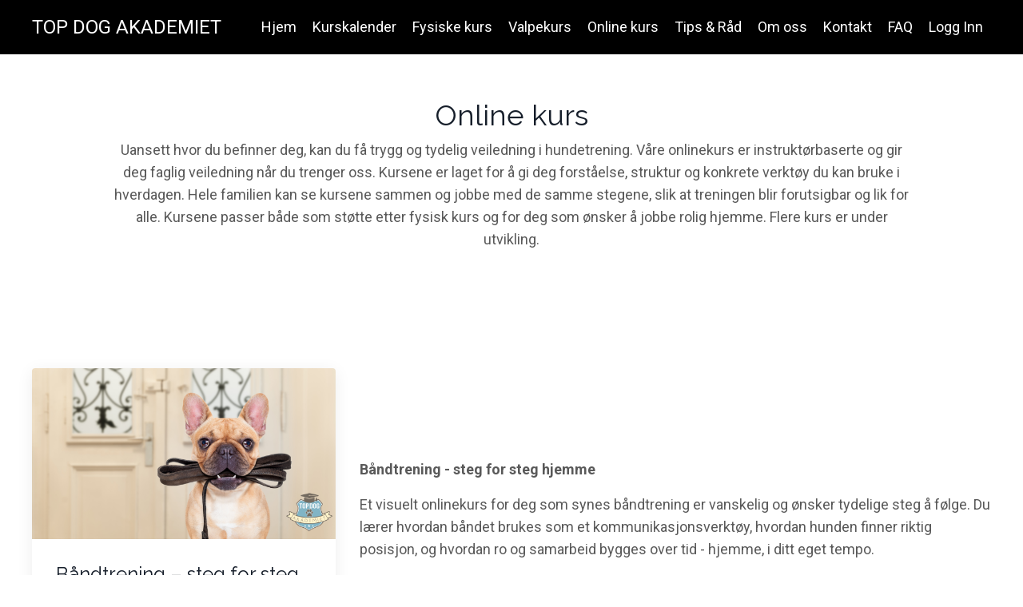

--- FILE ---
content_type: text/javascript; charset=utf-8
request_url: https://kajabi-app-assets.kajabi-cdn.com/vite/assets/stimulus-576c66eb.js
body_size: -101
content:
import{A as a}from"./stimulus-e54d982b.js";var t=a.start();export{t as a};
//# sourceMappingURL=stimulus-576c66eb.js.map
